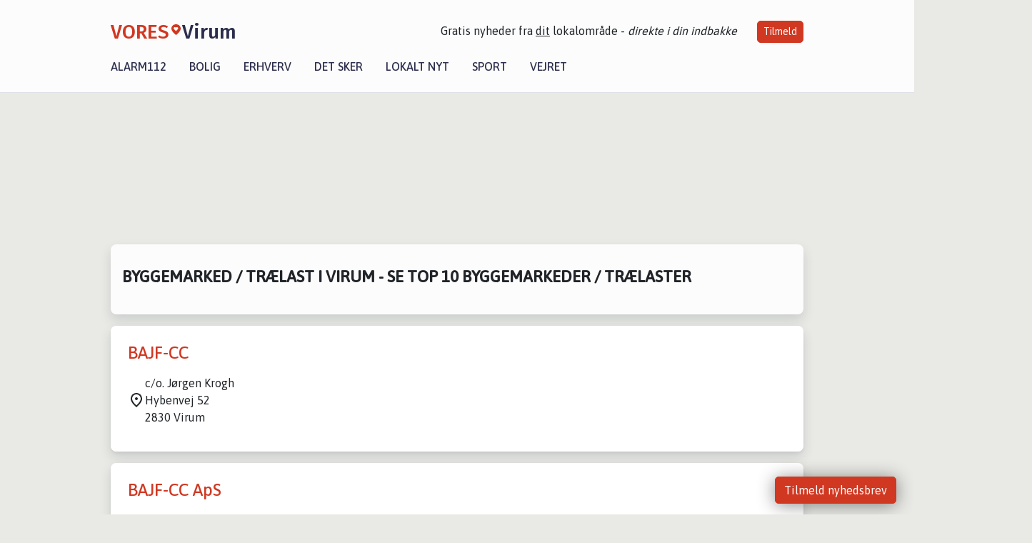

--- FILE ---
content_type: text/html; charset=utf-8
request_url: https://vores-virum.dk/erhverv/top10-byggemarked-traelast-i-virum
body_size: 9543
content:


<!DOCTYPE html>
<html lang="da">
<head>
    <meta charset="utf-8" />
    <meta name="viewport" content="width=device-width, initial-scale=1.0" />
    <title>Byggemarked / tr&#xE6;last i Virum &#x2013; Se top 10 Byggemarkeder / tr&#xE6;laster &#x2013; VORES Virum</title>
    
    <link href='https://fonts.gstatic.com' rel='preconnect' crossorigin>
<link href='https://assets.vorescdn.dk' rel='preconnect' crossorigin>
    <link rel="manifest" href="/manifest.json">
        <meta name="description" content="Er du p&#xE5; udkig efter en byggemarked / tr&#xE6;last i Virum? S&#xE5; se med her! Vi giver et overblik over de 10 bedste Byggemarkeder / tr&#xE6;laster i Virum." />


    <link rel="canonical" href="https://vores-virum.dk/erhverv/top10-byggemarked-traelast-i-virum">


<meta property="fb:app_id" content="603210533761694" />
    <meta property="fb:pages" content="101846278042938" />




    <meta name="facebook-domain-verification" content="j5i9j6rpiroa7reddim7gfaylfr1hh" />

    
<link rel="icon" type="image/png" href="/img/icons/icon-152x152.png" />
<link rel="apple-touch-icon" type="image/png" href="/favicon.png" />

<link rel="preload" as="style" href="https://fonts.googleapis.com/css?family=Frank&#x2B;Ruhl&#x2B;Libre:400,700|Asap:400,500|Fira&#x2B;Sans:500|Merriweather:400&amp;display=swap">
<link href="https://fonts.googleapis.com/css?family=Frank&#x2B;Ruhl&#x2B;Libre:400,700|Asap:400,500|Fira&#x2B;Sans:500|Merriweather:400&amp;display=swap" rel="stylesheet" />

<link rel="preload" as="style" href="/dist/main.css?v=4lVlcf_nVVhS9k3-PzDma9gPCqVzZa-xwe6Z3nUGu-A">
<link rel="stylesheet" href="/dist/main.css?v=4lVlcf_nVVhS9k3-PzDma9gPCqVzZa-xwe6Z3nUGu-A" />
        <script type="text/javascript">
        window.dataLayer = window.dataLayer || [];
        window.dataLayer.push({
            dlv_page_type: "top-10",
            dlv_category: "Byggemarked / tr\u00E6last",
            dlv_source: null
        });
    </script>

    
    
<script>
var voresConfiguration = {"modules":["floating-subscribe"],"site":{"name":"Virum","siteName":"VORES Virum","hostname":"vores-virum.dk","facebookPageId":101846278042938,"instagramHandle":""},"bannerPlaceholder":{"salesEmail":"salg@voresdigital.dk?subject=Henvendelse fra VORES Virum","logo":"https://assets.vorescdn.dk/remote/vores-virum.dk/img/logo/site.png?width=250"},"facebookAppId":"603210533761694","googleSignInClientId":"643495767278-bqenl96m5li36d9c3e1a1ujch1giorgn.apps.googleusercontent.com","products":{"groceryPlusProductId":"832729fc-0197-4a09-a829-2ad24ec33c74"},"csrf":"CfDJ8FuIb0WNFg9DhYJimJMeEWj07yZnnAVAAA4qnrrhnjkmXzDEz26cUT8KKD19wan7qBD89wBqipgfmzUjsJGYoDcoqETQcYinTJEheTEZ7vO6O5ipD7-nX7ieLOvSjQksA6qA0LnMXetWiMzXTQs7tL8","gtmId":"GTM-PMFG7C7"}
</script>

<script src="/dist/essentials-bundle.js?v=hjEg4_jAEA1nYcyRynaMY4wTMfjlzT6aiRLaBhOhzEo" defer></script>
    
<script type="text/javascript">
var utag_data = {
}
</script>
<!-- Loading script asynchronously -->
<script type="text/javascript">
    (function(a,b,c,d){
    a='//tags.tiqcdn.com/utag/jysk-fynske-medier/partners/prod/utag.js';
    b=document;c='script';d=b.createElement(c);d.src=a;d.type='text/java'+c;d.async=true;
    a=b.getElementsByTagName(c)[0];a.parentNode.insertBefore(d,a);
    })();
</script>


<script async='async' src='//macro.adnami.io/macro/hosts/adsm.macro.voresdigital.dk.js'></script>


<script src="//zrzzqdBnFEBxKXGb4.ay.delivery/manager/zrzzqdBnFEBxKXGb4" type="text/javascript" referrerpolicy="no-referrer-when-downgrade"></script>


<script>window.googletag = window.googletag || {cmd: []};</script>
<script>
    googletag.cmd.push(function(){
        googletag.pubads().setTargeting('vd_page', "vores-virum.dk");
googletag.pubads().setTargeting('vd_category', "byggemarked / tr\u00E6last");googletag.pubads().setTargeting('vd_type', "top-10");    });
</script>
</head>
<body>
    

<div class="d-flex flex-column">
    

<header class="" id="header">
    <nav class="navbar navbar-expand-md navbar-light sticky ">
        <div class="container">
            <div class="d-flex flex-wrap align-items-center w-100 justify-content-between">
                    <a class="logo" href="/">
        <span>VORES</span><div class="logo-icon"><img alt="" src="/img/logo/homeheart.svg" aria-hidden="true" /></div><span>Virum</span>
                    </a>
                    <burger-menu></burger-menu>
                    <div class="d-none d-lg-block">
                        <span>Gratis nyheder fra <u>dit</u> lokalområde - <i>direkte i din indbakke</i></span>
                        <button onclick="vmh.showSubscribeModal('Header')" class="ml-4 btn btn-sm btn-primary">Tilmeld</button>
                    </div>
            </div>
                <div class="d-flex flex-wrap align-items-center">
                    
                    <div class="collapse navbar-collapse text-right text-md-center" id="navbarMenu">
                        <ul class="navbar-nav mr-auto mt-2 mt-lg-0">

                            <li class="nav-item">
                                <a class="nav-link" href="/alarm112">
                                    Alarm112
                                </a>
                            </li>
                            <li class="nav-item">
                                <a class="nav-link" href="/bolig">
                                    Bolig
                                </a>
                            </li>
                            <li class="nav-item" site="Site">
                                <a class="nav-link" href="/erhverv">
                                    Erhverv
                                </a>
                            </li>
                            <li class="nav-item">
                                <a class="nav-link" href="/detsker">
                                    Det sker
                                </a>
                            </li>
                            <li class="nav-item">
                                <a class="nav-link" href="/lokaltnyt">
                                    Lokalt nyt
                                </a>
                            </li>
                            <li class="nav-item">
                                <a class="nav-link" href="/sport">
                                    Sport
                                </a>
                            </li>
                            <li class="nav-item align-middle">
                                
                            </li>
                            <li class="nav-item align-middle">
                                <a class="nav-link align-items-center" href="/vejret">
                                    Vejret
                                </a>
                            </li>
                        </ul>
                    </div>
                </div>
        </div>
    </nav>
</header>
    <div class="d-flex flex-column flex-grow-1">
        <div class="flex-grow-1">
            <div class="container pt-3">
                            <div class="step_sticky step_sticky_left">
    <div data-ay-manager-id="div-gpt-ad-sticky_1">
        <script type="text/javascript">
            window.ayManagerEnv = window.ayManagerEnv || { cmd : []};
            window.ayManagerEnv.cmd.push(function() {
                ayManagerEnv.display("div-gpt-ad-sticky_1");
            });
        </script>
    </div>
</div>
                            <div class="step_sticky step_sticky_right">
    <div data-ay-manager-id="div-gpt-ad-sticky_2">
        <script type="text/javascript">
            window.ayManagerEnv = window.ayManagerEnv || { cmd : []};
            window.ayManagerEnv.cmd.push(function() {
                ayManagerEnv.display("div-gpt-ad-sticky_2");
            });
        </script>
    </div>
</div>
                            
<div class="step_billboard">
    <div data-ay-manager-id="div-gpt-ad-billboard_1">
        <script type="text/javascript">
            window.ayManagerEnv = window.ayManagerEnv || { cmd : []};
            window.ayManagerEnv.cmd.push(function() {
                ayManagerEnv.display("div-gpt-ad-billboard_1");
            });
        </script>
    </div>
</div>
                

<div class="my-3">
    <div class="container bg-white shadow p-3 mb-3">

        <h1 class="h4 text-uppercase font-weight-bold mt-3 mb-4">Byggemarked / tr&#xE6;last i Virum - Se top 10 Byggemarkeder / tr&#xE6;laster</h1>


    </div>


        <div class="container bg-white shadow mb-3">

            <div class="row">
                

<div class="top-10-card">
        <div class="col-12" style="padding:1.5rem" ga-track-impression="" data-customerid="" data-businessname="BAJF-CC" data-businessid="412bf064-8847-482e-3861-08dbf2d2b509" data-placement="1" data-container="business_card" data-containervariant="default">
            <h2 class="name">
                <a href="/erhverv/bajf-cc/412bf064-8847-482e-3861-08dbf2d2b509" ga-track-kpi="" data-action="click_seo_profile" data-variant="title" data-customerid="" data-businessname="BAJF-CC" data-businessid="412bf064-8847-482e-3861-08dbf2d2b509" data-placement="1" data-container="business_card" data-containervariant="default">BAJF-CC</a>
            </h2>
            <div class="address-icon">
c/o. J&#xF8;rgen Krogh                    <br />
                Hybenvej 52
                <br />
                2830 Virum
            </div>
        </div>
</div>

<div class="modal fade" id="contactModal412bf064-8847-482e-3861-08dbf2d2b509" tabindex="-1" aria-labelledby="contactModalLabel" aria-hidden="true">
    <div class="modal-dialog">
        <div class="modal-content">
            <div class="modal-body">
                
<contact-punit-form data-id="412bf064-8847-482e-3861-08dbf2d2b509" data-name="BAJF-CC"></contact-punit-form>
            </div>
            <div class="modal-footer">
                <button type="button" class="btn btn-secondary" data-dismiss="modal">Luk</button>
            </div>
        </div>
    </div>
</div>

    <div class="modal fade" id="phoneModal412bf064-8847-482e-3861-08dbf2d2b509" tabindex="-1" aria-labelledby="phoneModalLabel" aria-hidden="true">
        <div class="modal-dialog modal-sm">
            <div class="modal-content">
                <div class="modal-header">
                    <h5 class="modal-title">BAJF-CC</h5>
                    <button type="button" class="close" data-dismiss="modal" aria-label="Close">
                        <span aria-hidden="true">&times;</span>
                    </button>
                </div>
                <div class="modal-body">
                    <p class="mb-3">Telefonnummer</p>
                    <h4 class="mb-4">
                        <a href="tel:45854016" class="text-primary">45854016</a>
                    </h4>
                </div>
                <div class="modal-footer">
                    <button type="button" class="btn btn-secondary" data-dismiss="modal">Luk</button>
                </div>
            </div>
        </div>
    </div>

            </div>
        </div>
        <div class="container bg-white shadow mb-3">

            <div class="row">
                

<div class="top-10-card">
        <div class="col-12" style="padding:1.5rem" ga-track-impression="" data-customerid="" data-businessname="BAJF-CC ApS" data-businessid="f21669ae-ca63-4cbd-35ce-08ddb312560c" data-placement="2" data-container="business_card" data-containervariant="default">
            <h2 class="name">
                <a href="/erhverv/bajf-cc-aps/f21669ae-ca63-4cbd-35ce-08ddb312560c" ga-track-kpi="" data-action="click_seo_profile" data-variant="title" data-customerid="" data-businessname="BAJF-CC ApS" data-businessid="f21669ae-ca63-4cbd-35ce-08ddb312560c" data-placement="2" data-container="business_card" data-containervariant="default">BAJF-CC ApS</a>
            </h2>
            <div class="address-icon">
                Hybenvej 52
                <br />
                2830 Virum
            </div>
        </div>
</div>

<div class="modal fade" id="contactModalf21669ae-ca63-4cbd-35ce-08ddb312560c" tabindex="-1" aria-labelledby="contactModalLabel" aria-hidden="true">
    <div class="modal-dialog">
        <div class="modal-content">
            <div class="modal-body">
                
<contact-punit-form data-id="f21669ae-ca63-4cbd-35ce-08ddb312560c" data-name="BAJF-CC ApS"></contact-punit-form>
            </div>
            <div class="modal-footer">
                <button type="button" class="btn btn-secondary" data-dismiss="modal">Luk</button>
            </div>
        </div>
    </div>
</div>


            </div>
        </div>
        <div class="container bg-white shadow mb-3">

            <div class="row">
                

<div class="top-10-card">
        <div class="col-12" style="padding:1.5rem" ga-track-impression="" data-customerid="" data-businessname="Baltic Wood Trade ApS" data-businessid="ac176af8-8af0-4f26-9dfb-08de10fe5541" data-placement="3" data-container="business_card" data-containervariant="default">
            <h2 class="name">
                <a href="/erhverv/baltic-wood-trade-aps/ac176af8-8af0-4f26-9dfb-08de10fe5541" ga-track-kpi="" data-action="click_seo_profile" data-variant="title" data-customerid="" data-businessname="Baltic Wood Trade ApS" data-businessid="ac176af8-8af0-4f26-9dfb-08de10fe5541" data-placement="3" data-container="business_card" data-containervariant="default">Baltic Wood Trade ApS</a>
            </h2>
            <div class="address-icon">
                Tv&#xE6;rvej 78
                <br />
                2830 Virum
            </div>
        </div>
</div>

<div class="modal fade" id="contactModalac176af8-8af0-4f26-9dfb-08de10fe5541" tabindex="-1" aria-labelledby="contactModalLabel" aria-hidden="true">
    <div class="modal-dialog">
        <div class="modal-content">
            <div class="modal-body">
                
<contact-punit-form data-id="ac176af8-8af0-4f26-9dfb-08de10fe5541" data-name="Baltic Wood Trade ApS"></contact-punit-form>
            </div>
            <div class="modal-footer">
                <button type="button" class="btn btn-secondary" data-dismiss="modal">Luk</button>
            </div>
        </div>
    </div>
</div>


            </div>
        </div>
                <div class="row mb-3">
                    <div class="col-12">
                            
<div class="step_billboard">
    <div data-ay-manager-id="div-gpt-ad-billboard_2">
        <script type="text/javascript">
            window.ayManagerEnv = window.ayManagerEnv || { cmd : []};
            window.ayManagerEnv.cmd.push(function() {
                ayManagerEnv.display("div-gpt-ad-billboard_2");
            });
        </script>
    </div>
</div>
                    </div>
                </div>
        <div class="container bg-white shadow mb-3">

            <div class="row">
                

<div class="top-10-card">
        <div class="col-12" style="padding:1.5rem" ga-track-impression="" data-customerid="" data-businessname="Byens Materialer ApS" data-businessid="1e45441e-476e-481d-35b2-08ddb312560c" data-placement="4" data-container="business_card" data-containervariant="default">
            <h2 class="name">
                <a href="/erhverv/byens-materialer-aps/1e45441e-476e-481d-35b2-08ddb312560c" ga-track-kpi="" data-action="click_seo_profile" data-variant="title" data-customerid="" data-businessname="Byens Materialer ApS" data-businessid="1e45441e-476e-481d-35b2-08ddb312560c" data-placement="4" data-container="business_card" data-containervariant="default">Byens Materialer ApS</a>
            </h2>
            <div class="address-icon">
                Lindevangen 72
                <br />
                2830 Virum
            </div>
        </div>
</div>

<div class="modal fade" id="contactModal1e45441e-476e-481d-35b2-08ddb312560c" tabindex="-1" aria-labelledby="contactModalLabel" aria-hidden="true">
    <div class="modal-dialog">
        <div class="modal-content">
            <div class="modal-body">
                
<contact-punit-form data-id="1e45441e-476e-481d-35b2-08ddb312560c" data-name="Byens Materialer ApS"></contact-punit-form>
            </div>
            <div class="modal-footer">
                <button type="button" class="btn btn-secondary" data-dismiss="modal">Luk</button>
            </div>
        </div>
    </div>
</div>


            </div>
        </div>
        <div class="container bg-white shadow mb-3">

            <div class="row">
                

<div class="top-10-card">
        <div class="col-12" style="padding:1.5rem" ga-track-impression="" data-customerid="" data-businessname="DaNe ApS" data-businessid="d42e5e23-0d8a-4729-b854-08ddb8fbdc10" data-placement="5" data-container="business_card" data-containervariant="default">
            <h2 class="name">
                <a href="/erhverv/dane-aps/d42e5e23-0d8a-4729-b854-08ddb8fbdc10" ga-track-kpi="" data-action="click_seo_profile" data-variant="title" data-customerid="" data-businessname="DaNe ApS" data-businessid="d42e5e23-0d8a-4729-b854-08ddb8fbdc10" data-placement="5" data-container="business_card" data-containervariant="default">DaNe ApS</a>
            </h2>
            <div class="address-icon">
                Frederiksdalsvej 194, st.
                <br />
                2830 Virum
            </div>
        </div>
</div>

<div class="modal fade" id="contactModald42e5e23-0d8a-4729-b854-08ddb8fbdc10" tabindex="-1" aria-labelledby="contactModalLabel" aria-hidden="true">
    <div class="modal-dialog">
        <div class="modal-content">
            <div class="modal-body">
                
<contact-punit-form data-id="d42e5e23-0d8a-4729-b854-08ddb8fbdc10" data-name="DaNe ApS"></contact-punit-form>
            </div>
            <div class="modal-footer">
                <button type="button" class="btn btn-secondary" data-dismiss="modal">Luk</button>
            </div>
        </div>
    </div>
</div>


            </div>
        </div>
        <div class="container bg-white shadow mb-3">

            <div class="row">
                

<div class="top-10-card">
        <div class="col-12" style="padding:1.5rem" ga-track-impression="" data-customerid="" data-businessname="J K Trading Co." data-businessid="7d544259-343e-45f4-3298-08dbf2d2b509" data-placement="6" data-container="business_card" data-containervariant="default">
            <h2 class="name">
                <a href="/erhverv/j-k-trading-co/7d544259-343e-45f4-3298-08dbf2d2b509" ga-track-kpi="" data-action="click_seo_profile" data-variant="title" data-customerid="" data-businessname="J K Trading Co." data-businessid="7d544259-343e-45f4-3298-08dbf2d2b509" data-placement="6" data-container="business_card" data-containervariant="default">J K Trading Co.</a>
            </h2>
            <div class="address-icon">
                L.F.Cortzens Vej 24
                <br />
                2830 Virum
            </div>
        </div>
</div>

<div class="modal fade" id="contactModal7d544259-343e-45f4-3298-08dbf2d2b509" tabindex="-1" aria-labelledby="contactModalLabel" aria-hidden="true">
    <div class="modal-dialog">
        <div class="modal-content">
            <div class="modal-body">
                
<contact-punit-form data-id="7d544259-343e-45f4-3298-08dbf2d2b509" data-name="J K Trading Co."></contact-punit-form>
            </div>
            <div class="modal-footer">
                <button type="button" class="btn btn-secondary" data-dismiss="modal">Luk</button>
            </div>
        </div>
    </div>
</div>

    <div class="modal fade" id="phoneModal7d544259-343e-45f4-3298-08dbf2d2b509" tabindex="-1" aria-labelledby="phoneModalLabel" aria-hidden="true">
        <div class="modal-dialog modal-sm">
            <div class="modal-content">
                <div class="modal-header">
                    <h5 class="modal-title">J K Trading Co.</h5>
                    <button type="button" class="close" data-dismiss="modal" aria-label="Close">
                        <span aria-hidden="true">&times;</span>
                    </button>
                </div>
                <div class="modal-body">
                    <p class="mb-3">Telefonnummer</p>
                    <h4 class="mb-4">
                        <a href="tel:45855335" class="text-primary">45855335</a>
                    </h4>
                </div>
                <div class="modal-footer">
                    <button type="button" class="btn btn-secondary" data-dismiss="modal">Luk</button>
                </div>
            </div>
        </div>
    </div>

            </div>
        </div>
                <div class="row mb-3">
                    <div class="col-12">
                            
<div class="step_billboard">
    <div data-ay-manager-id="div-gpt-ad-billboard_3">
        <script type="text/javascript">
            window.ayManagerEnv = window.ayManagerEnv || { cmd : []};
            window.ayManagerEnv.cmd.push(function() {
                ayManagerEnv.display("div-gpt-ad-billboard_3");
            });
        </script>
    </div>
</div>
                    </div>
                </div>
        <div class="container bg-white shadow mb-3">

            <div class="row">
                

<div class="top-10-card">
        <div class="col-12" style="padding:1.5rem" ga-track-impression="" data-customerid="" data-businessname="SejerWessel" data-businessid="cd186e3d-8558-42e3-81d3-08dc238bc4b1" data-placement="7" data-container="business_card" data-containervariant="default">
            <h2 class="name">
                <a href="/erhverv/sejerwessel/cd186e3d-8558-42e3-81d3-08dc238bc4b1" ga-track-kpi="" data-action="click_seo_profile" data-variant="title" data-customerid="" data-businessname="SejerWessel" data-businessid="cd186e3d-8558-42e3-81d3-08dc238bc4b1" data-placement="7" data-container="business_card" data-containervariant="default">SejerWessel</a>
            </h2>
            <div class="address-icon">
                Virum Stationsvej 149 D, 1. tv
                <br />
                2830 Virum
            </div>
        </div>
</div>

<div class="modal fade" id="contactModalcd186e3d-8558-42e3-81d3-08dc238bc4b1" tabindex="-1" aria-labelledby="contactModalLabel" aria-hidden="true">
    <div class="modal-dialog">
        <div class="modal-content">
            <div class="modal-body">
                
<contact-punit-form data-id="cd186e3d-8558-42e3-81d3-08dc238bc4b1" data-name="SejerWessel"></contact-punit-form>
            </div>
            <div class="modal-footer">
                <button type="button" class="btn btn-secondary" data-dismiss="modal">Luk</button>
            </div>
        </div>
    </div>
</div>


            </div>
        </div>
        <div class="container bg-white shadow mb-3">

            <div class="row">
                

<div class="top-10-card">
        <div class="col-12" style="padding:1.5rem" ga-track-impression="" data-customerid="" data-businessname="STENK&#xD8;BMANDEN ApS" data-businessid="b14afb37-0430-4e10-3054-08dbf2d2b509" data-placement="8" data-container="business_card" data-containervariant="default">
            <h2 class="name">
                <a href="/erhverv/stenkoebmanden-aps/b14afb37-0430-4e10-3054-08dbf2d2b509" ga-track-kpi="" data-action="click_seo_profile" data-variant="title" data-customerid="" data-businessname="STENK&#xD8;BMANDEN ApS" data-businessid="b14afb37-0430-4e10-3054-08dbf2d2b509" data-placement="8" data-container="business_card" data-containervariant="default">STENK&#xD8;BMANDEN ApS</a>
            </h2>
            <div class="address-icon">
                Virumg&#xE5;rdsvej 3
                <br />
                2830 Virum
            </div>
        </div>
</div>

<div class="modal fade" id="contactModalb14afb37-0430-4e10-3054-08dbf2d2b509" tabindex="-1" aria-labelledby="contactModalLabel" aria-hidden="true">
    <div class="modal-dialog">
        <div class="modal-content">
            <div class="modal-body">
                
<contact-punit-form data-id="b14afb37-0430-4e10-3054-08dbf2d2b509" data-name="STENK&#xD8;BMANDEN ApS"></contact-punit-form>
            </div>
            <div class="modal-footer">
                <button type="button" class="btn btn-secondary" data-dismiss="modal">Luk</button>
            </div>
        </div>
    </div>
</div>

    <div class="modal fade" id="phoneModalb14afb37-0430-4e10-3054-08dbf2d2b509" tabindex="-1" aria-labelledby="phoneModalLabel" aria-hidden="true">
        <div class="modal-dialog modal-sm">
            <div class="modal-content">
                <div class="modal-header">
                    <h5 class="modal-title">STENK&#xD8;BMANDEN ApS</h5>
                    <button type="button" class="close" data-dismiss="modal" aria-label="Close">
                        <span aria-hidden="true">&times;</span>
                    </button>
                </div>
                <div class="modal-body">
                    <p class="mb-3">Telefonnummer</p>
                    <h4 class="mb-4">
                        <a href="tel:45850925" class="text-primary">45850925</a>
                    </h4>
                </div>
                <div class="modal-footer">
                    <button type="button" class="btn btn-secondary" data-dismiss="modal">Luk</button>
                </div>
            </div>
        </div>
    </div>

            </div>
        </div>
        <div class="container bg-white shadow mb-3">

            <div class="row">
                

<div class="top-10-card">
        <div class="col-12" style="padding:1.5rem" ga-track-impression="" data-customerid="" data-businessname="Virum Farve &amp; Tapet" data-businessid="634151c9-36a8-45db-3785-08dbf2d2b509" data-placement="9" data-container="business_card" data-containervariant="default">
            <h2 class="name">
                <a href="/erhverv/virum-farve-tapet/634151c9-36a8-45db-3785-08dbf2d2b509" ga-track-kpi="" data-action="click_seo_profile" data-variant="title" data-customerid="" data-businessname="Virum Farve &amp; Tapet" data-businessid="634151c9-36a8-45db-3785-08dbf2d2b509" data-placement="9" data-container="business_card" data-containervariant="default">Virum Farve &amp; Tapet</a>
            </h2>
            <div class="address-icon">
                Geels Plads 24
                <br />
                2830 Virum
            </div>
        </div>
</div>

<div class="modal fade" id="contactModal634151c9-36a8-45db-3785-08dbf2d2b509" tabindex="-1" aria-labelledby="contactModalLabel" aria-hidden="true">
    <div class="modal-dialog">
        <div class="modal-content">
            <div class="modal-body">
                
<contact-punit-form data-id="634151c9-36a8-45db-3785-08dbf2d2b509" data-name="Virum Farve &amp; Tapet"></contact-punit-form>
            </div>
            <div class="modal-footer">
                <button type="button" class="btn btn-secondary" data-dismiss="modal">Luk</button>
            </div>
        </div>
    </div>
</div>

    <div class="modal fade" id="phoneModal634151c9-36a8-45db-3785-08dbf2d2b509" tabindex="-1" aria-labelledby="phoneModalLabel" aria-hidden="true">
        <div class="modal-dialog modal-sm">
            <div class="modal-content">
                <div class="modal-header">
                    <h5 class="modal-title">Virum Farve &amp; Tapet</h5>
                    <button type="button" class="close" data-dismiss="modal" aria-label="Close">
                        <span aria-hidden="true">&times;</span>
                    </button>
                </div>
                <div class="modal-body">
                    <p class="mb-3">Telefonnummer</p>
                    <h4 class="mb-4">
                        <a href="tel:45851414" class="text-primary">45851414</a>
                    </h4>
                </div>
                <div class="modal-footer">
                    <button type="button" class="btn btn-secondary" data-dismiss="modal">Luk</button>
                </div>
            </div>
        </div>
    </div>

            </div>
        </div>
                <div class="row mb-3">
                    <div class="col-12">
                            
<div class="step_billboard">
    <div data-ay-manager-id="div-gpt-ad-billboard_4">
        <script type="text/javascript">
            window.ayManagerEnv = window.ayManagerEnv || { cmd : []};
            window.ayManagerEnv.cmd.push(function() {
                ayManagerEnv.display("div-gpt-ad-billboard_4");
            });
        </script>
    </div>
</div>
                    </div>
                </div>

    



        
<div class="bg-handyhand p-3 rounded-corners my-3 font-sans">
    <img src="/img/integrations/handyhand/logo.svg" width="316" height="69" class="img-fluid" alt="Handyhand" />

    <h2 class="h1 font-weight-bold">Få billig hjælp fra private i Virum</h2>
    <p>Beskriv din opgave og modtag gratis bud fra lokale med Handyhand.</p>

    <h3>Seneste udførte opgaver</h3>
    <div class="bg-white rounded-corners p-3 mb-3">
        <ul class="list-unstyled m-0">
                <li class="d-flex justify-content-between my-1">
                    Clean my room
                    <strong class="ml-2 flex-shrink-0">400 kr.</strong>
                </li>
                <li class="d-flex justify-content-between my-1">
                    Ut&#xE6;t vandr&#xF8;r
                    <strong class="ml-2 flex-shrink-0">1.750 kr.</strong>
                </li>
                <li class="d-flex justify-content-between my-1">
                    S&#xE6;tte TV op med samt lyd bag TV
                    <strong class="ml-2 flex-shrink-0">750 kr.</strong>
                </li>
                <li class="d-flex justify-content-between my-1">
                    Hj&#xE6;lp til ops&#xE6;tning af lampe, to malerier.
                    <strong class="ml-2 flex-shrink-0">500 kr.</strong>
                </li>
                <li class="d-flex justify-content-between my-1">
                    Oph&#xE6;ng af lampe i troldtekt loft
                    <strong class="ml-2 flex-shrink-0">500 kr.</strong>
                </li>
                <li class="d-flex justify-content-between my-1">
                    Reng&#xF8;ring
                    <strong class="ml-2 flex-shrink-0">600 kr.</strong>
                </li>
            
        </ul>
    </div>
    <h3>Opret en opgave</h3>
    <form target="_blank" method="get" action="https://handyhand.dk/opret">
        <input type="hidden" name="utm_source" value="vores-digital" />
        <input type="hidden" name="utm_medium" value="form" />
        <input type="hidden" name="utm_campaign" value="vores-virum.dk" />
        <div class="form-group row">
            <div class="col-12 col-md-6">
                <input type="text" class="form-control" name="taskTitle" placeholder="Jeg skal bruge en handyman...">
            </div>
        </div>
        <div class="form-group">
            <div class="custom-control custom-checkbox">
                <input type="checkbox" class="custom-control-input" name="toolsNeeded" id="toolsNeeded" value="true">
                <label class="custom-control-label" for="toolsNeeded">Der skal medbringes det relevante værktøj</label>
            </div>
        </div>
        <button type="submit" class="btn btn-primary">Modtag bud gratis</button>
    </form>

</div>


    <div class="container bg-white shadow articles-page p-3 mb-3 filters">

        <div class="col-12">
            <h2 class="h5 mb-2">Andre kategorier</h2>
            <p>
                Fandt du ikke, hvad du søgte, så kig i en af vores andre kategorier eller brug vores <a style="text-decoration:underline" href="/erhverv">udvidet søgning</a>.
            </p>
            <div class="row">
                <div class="col-12">

                    <div class="row categories">
                            <div class="col-12 col-xs-12 col-sm-6 col-md-6 col-lg-4">
                                <a href="/erhverv/top10-advokat-i-virum">Advokat</a>
                            </div>
                            <div class="col-12 col-xs-12 col-sm-6 col-md-6 col-lg-4">
                                <a href="/erhverv/top10-arkitekt-i-virum">Arkitekt</a>
                            </div>
                            <div class="col-12 col-xs-12 col-sm-6 col-md-6 col-lg-4">
                                <a href="/erhverv/top10-autovaerksted-mekanik-i-virum">Autov&#xE6;rksted / mekanik</a>
                            </div>
                            <div class="col-12 col-xs-12 col-sm-6 col-md-6 col-lg-4">
                                <a href="/erhverv/top10-bager-i-virum">Bager</a>
                            </div>
                            <div class="col-12 col-xs-12 col-sm-6 col-md-6 col-lg-4">
                                <a href="/erhverv/top10-bank-og-pengeinstitut-i-virum">Bank og pengeinstitut</a>
                            </div>
                            <div class="col-12 col-xs-12 col-sm-6 col-md-6 col-lg-4">
                                <a href="/erhverv/top10-bedemand-i-virum">Bedemand</a>
                            </div>
                            <div class="col-12 col-xs-12 col-sm-6 col-md-6 col-lg-4">
                                <a href="/erhverv/top10-behandlingstilbud-i-virum">Behandlingstilbud</a>
                            </div>
                            <div class="col-12 col-xs-12 col-sm-6 col-md-6 col-lg-4">
                                <a href="/erhverv/top10-bibliotek-arkiv-og-museum-i-virum">Bibliotek, arkiv og museum</a>
                            </div>
                            <div class="col-12 col-xs-12 col-sm-6 col-md-6 col-lg-4">
                                <a href="/erhverv/top10-bilforhandler-i-virum">Bilforhandler</a>
                            </div>
                            <div class="col-12 col-xs-12 col-sm-6 col-md-6 col-lg-4">
                                <a href="/erhverv/top10-biludlejning-i-virum">Biludlejning</a>
                            </div>
                            <div class="col-12 col-xs-12 col-sm-6 col-md-6 col-lg-4">
                                <a href="/erhverv/top10-byggemarked-traelast-i-virum">Byggemarked / tr&#xE6;last</a>
                            </div>
                            <div class="col-12 col-xs-12 col-sm-6 col-md-6 col-lg-4">
                                <a href="/erhverv/top10-boernehave-i-virum">B&#xF8;rnehave</a>
                            </div>
                            <div class="col-12 col-xs-12 col-sm-6 col-md-6 col-lg-4">
                                <a href="/erhverv/top10-catering-i-virum">Catering</a>
                            </div>
                            <div class="col-12 col-xs-12 col-sm-6 col-md-6 col-lg-4">
                                <a href="/erhverv/top10-cykelforhandler-i-virum">Cykelforhandler</a>
                            </div>
                            <div class="col-12 col-xs-12 col-sm-6 col-md-6 col-lg-4">
                                <a href="/erhverv/top10-detailhandel-i-virum">Detailhandel</a>
                            </div>
                            <div class="col-12 col-xs-12 col-sm-6 col-md-6 col-lg-4">
                                <a href="/erhverv/top10-dyrehandel-i-virum">Dyrehandel</a>
                            </div>
                            <div class="col-12 col-xs-12 col-sm-6 col-md-6 col-lg-4">
                                <a href="/erhverv/top10-dyrlaege-i-virum">Dyrl&#xE6;ge</a>
                            </div>
                            <div class="col-12 col-xs-12 col-sm-6 col-md-6 col-lg-4">
                                <a href="/erhverv/top10-ejendomsmaegler-i-virum">Ejendomsm&#xE6;gler</a>
                            </div>
                            <div class="col-12 col-xs-12 col-sm-6 col-md-6 col-lg-4">
                                <a href="/erhverv/top10-el-gas-vand-og-fjernvarmeforsyning-i-virum">El-, gas-, vand- og fjernvarmeforsyning</a>
                            </div>
                            <div class="col-12 col-xs-12 col-sm-6 col-md-6 col-lg-4">
                                <a href="/erhverv/top10-elektriker-i-virum">Elektriker</a>
                            </div>
                            <div class="col-12 col-xs-12 col-sm-6 col-md-6 col-lg-4">
                                <a href="/erhverv/top10-elektronik-it-i-virum">Elektronik / IT</a>
                            </div>
                            <div class="col-12 col-xs-12 col-sm-6 col-md-6 col-lg-4">
                                <a href="/erhverv/top10-entreprenoer-i-virum">Entrepren&#xF8;r</a>
                            </div>
                            <div class="col-12 col-xs-12 col-sm-6 col-md-6 col-lg-4">
                                <a href="/erhverv/top10-fitnesscenter-i-virum">Fitnesscenter</a>
                            </div>
                            <div class="col-12 col-xs-12 col-sm-6 col-md-6 col-lg-4">
                                <a href="/erhverv/top10-flyttemand-flyttefolk-i-virum">Flyttemand / flyttefolk</a>
                            </div>
                            <div class="col-12 col-xs-12 col-sm-6 col-md-6 col-lg-4">
                                <a href="/erhverv/top10-forsikring-i-virum">Forsikring</a>
                            </div>
                            <div class="col-12 col-xs-12 col-sm-6 col-md-6 col-lg-4">
                                <a href="/erhverv/top10-fotograf-i-virum">Fotograf</a>
                            </div>
                            <div class="col-12 col-xs-12 col-sm-6 col-md-6 col-lg-4">
                                <a href="/erhverv/top10-frisoer-i-virum">Fris&#xF8;r</a>
                            </div>
                            <div class="col-12 col-xs-12 col-sm-6 col-md-6 col-lg-4">
                                <a href="/erhverv/top10-gartner-i-virum">Gartner</a>
                            </div>
                            <div class="col-12 col-xs-12 col-sm-6 col-md-6 col-lg-4">
                                <a href="/erhverv/top10-guldsmed-urmager-i-virum">Guldsmed / Urmager</a>
                            </div>
                            <div class="col-12 col-xs-12 col-sm-6 col-md-6 col-lg-4">
                                <a href="/erhverv/top10-kunst-og-galleri-i-virum">Kunst og galleri</a>
                            </div>
                            <div class="col-12 col-xs-12 col-sm-6 col-md-6 col-lg-4">
                                <a href="/erhverv/top10-koebmand-og-doegnkiosk-i-virum">K&#xF8;bmand og d&#xF8;gnkiosk</a>
                            </div>
                            <div class="col-12 col-xs-12 col-sm-6 col-md-6 col-lg-4">
                                <a href="/erhverv/top10-koekkenforhandler-i-virum">K&#xF8;kkenforhandler</a>
                            </div>
                            <div class="col-12 col-xs-12 col-sm-6 col-md-6 col-lg-4">
                                <a href="/erhverv/top10-koereskole-i-virum">K&#xF8;reskole</a>
                            </div>
                            <div class="col-12 col-xs-12 col-sm-6 col-md-6 col-lg-4">
                                <a href="/erhverv/top10-laege-i-virum">L&#xE6;ge</a>
                            </div>
                            <div class="col-12 col-xs-12 col-sm-6 col-md-6 col-lg-4">
                                <a href="/erhverv/top10-maler-i-virum">Maler</a>
                            </div>
                            <div class="col-12 col-xs-12 col-sm-6 col-md-6 col-lg-4">
                                <a href="/erhverv/top10-massage-i-virum">Massage</a>
                            </div>
                            <div class="col-12 col-xs-12 col-sm-6 col-md-6 col-lg-4">
                                <a href="/erhverv/top10-murer-i-virum">Murer</a>
                            </div>
                            <div class="col-12 col-xs-12 col-sm-6 col-md-6 col-lg-4">
                                <a href="/erhverv/top10-offentlig-forvaltning-forsvar-og-socialsikring-i-virum">Offentlig forvaltning, forsvar og socialsikring</a>
                            </div>
                            <div class="col-12 col-xs-12 col-sm-6 col-md-6 col-lg-4">
                                <a href="/erhverv/top10-optiker-i-virum">Optiker</a>
                            </div>
                            <div class="col-12 col-xs-12 col-sm-6 col-md-6 col-lg-4">
                                <a href="/erhverv/top10-organisation-og-forening-i-virum">Organisation og forening</a>
                            </div>
                            <div class="col-12 col-xs-12 col-sm-6 col-md-6 col-lg-4">
                                <a href="/erhverv/top10-piercing-tatovering-i-virum">Piercing / Tatovering</a>
                            </div>
                            <div class="col-12 col-xs-12 col-sm-6 col-md-6 col-lg-4">
                                <a href="/erhverv/top10-pizzeria-grillbar-isbar-mm-i-virum">Pizzeria, grillbar, isbar mm.</a>
                            </div>
                            <div class="col-12 col-xs-12 col-sm-6 col-md-6 col-lg-4">
                                <a href="/erhverv/top10-planteskole-blomsterhandler-i-virum">Planteskole / blomsterhandler</a>
                            </div>
                            <div class="col-12 col-xs-12 col-sm-6 col-md-6 col-lg-4">
                                <a href="/erhverv/top10-psykologisk-raadgivning-i-virum">Psykologisk r&#xE5;dgivning</a>
                            </div>
                            <div class="col-12 col-xs-12 col-sm-6 col-md-6 col-lg-4">
                                <a href="/erhverv/top10-rengoering-i-virum">Reng&#xF8;ring</a>
                            </div>
                            <div class="col-12 col-xs-12 col-sm-6 col-md-6 col-lg-4">
                                <a href="/erhverv/top10-restaurant-og-cafe-i-virum">Restaurant og caf&#xE9;</a>
                            </div>
                            <div class="col-12 col-xs-12 col-sm-6 col-md-6 col-lg-4">
                                <a href="/erhverv/top10-skraedder-i-virum">Skr&#xE6;dder</a>
                            </div>
                            <div class="col-12 col-xs-12 col-sm-6 col-md-6 col-lg-4">
                                <a href="/erhverv/top10-skoenheds-og-hudpleje-i-virum">Sk&#xF8;nheds- og hudpleje</a>
                            </div>
                            <div class="col-12 col-xs-12 col-sm-6 col-md-6 col-lg-4">
                                <a href="/erhverv/top10-slagter-i-virum">Slagter</a>
                            </div>
                            <div class="col-12 col-xs-12 col-sm-6 col-md-6 col-lg-4">
                                <a href="/erhverv/top10-smed-i-virum">Smed</a>
                            </div>
                            <div class="col-12 col-xs-12 col-sm-6 col-md-6 col-lg-4">
                                <a href="/erhverv/top10-speciallaege-i-virum">Speciall&#xE6;ge</a>
                            </div>
                            <div class="col-12 col-xs-12 col-sm-6 col-md-6 col-lg-4">
                                <a href="/erhverv/top10-sport-og-fritidsaktivitet-i-virum">Sport og fritidsaktivitet</a>
                            </div>
                            <div class="col-12 col-xs-12 col-sm-6 col-md-6 col-lg-4">
                                <a href="/erhverv/top10-supermarked-i-virum">Supermarked</a>
                            </div>
                            <div class="col-12 col-xs-12 col-sm-6 col-md-6 col-lg-4">
                                <a href="/erhverv/top10-tandlaege-i-virum">Tandl&#xE6;ge</a>
                            </div>
                            <div class="col-12 col-xs-12 col-sm-6 col-md-6 col-lg-4">
                                <a href="/erhverv/top10-taxi-taxa-i-virum">Taxi / Taxa</a>
                            </div>
                            <div class="col-12 col-xs-12 col-sm-6 col-md-6 col-lg-4">
                                <a href="/erhverv/top10-toemrer-i-virum">T&#xF8;mrer</a>
                            </div>
                            <div class="col-12 col-xs-12 col-sm-6 col-md-6 col-lg-4">
                                <a href="/erhverv/top10-udlejningselskab-i-virum">Udlejningselskab</a>
                            </div>
                            <div class="col-12 col-xs-12 col-sm-6 col-md-6 col-lg-4">
                                <a href="/erhverv/top10-undervisning-i-virum">Undervisning</a>
                            </div>
                            <div class="col-12 col-xs-12 col-sm-6 col-md-6 col-lg-4">
                                <a href="/erhverv/top10-vinduespudser-i-virum">Vinduespudser</a>
                            </div>
                            <div class="col-12 col-xs-12 col-sm-6 col-md-6 col-lg-4">
                                <a href="/erhverv/top10-vvs-i-virum">VVS</a>
                            </div>
                            <div class="col-12 col-xs-12 col-sm-6 col-md-6 col-lg-4">
                                <a href="/erhverv/top10-vaertshus-bar-i-virum">V&#xE6;rtshus / bar</a>
                            </div>
                            <div class="col-12 col-xs-12 col-sm-6 col-md-6 col-lg-4">
                                <a href="/erhverv/top10-oevrige-i-virum">&#xD8;vrige</a>
                            </div>
                    </div>

                </div>
            </div>

        </div>
    </div>

</div>
            </div>
        </div>
        


<footer class="">
    <div class="container">
        <div class="row py-4 logo">
            <div class="col d-flex justify-content-center">
                    <a href="/">
        <span>VORES</span><div class="logo-icon"><img alt="" src="/img/logo/homeheartwhite.svg" aria-hidden="true" /></div><span>Virum</span>
                    </a>
            </div>
        </div>
            <div class="row py-4">
                <div class="col d-flex justify-content-center">
                        <a class="mx-4" title="Følg os på Facebook" href="https://www.facebook.com/101846278042938" target="_blank" rel="noopener nofollow">
                            <img alt="Facebook" width="48" height="48" src="/img/icons/icon-footer-facebook.svg" />
                        </a>
                    <a class="mx-4" title="Kontakt VORES Digital via email" href="https://voresdigital.dk/kontakt-os/" target="_blank" rel="noopener nofollow">
                        <img alt="Email" width="48" height="48" src="/img/icons/icon-footer-email.svg" />
                    </a>
                </div>
            </div>
            <div class="row pb-5">
                <div class="col-12 col-md-4 shortcuts">
                    <h6>Om Vores Digital</h6>
                    <ul class="list-unstyled">
                        <li class="">
                            <a href="https://voresdigital.dk">
                                Om os
                            </a>
                        </li>
                        <li>
                            <a href="/partner">For annoncører</a>
                        </li>
                        <li>
                            <a href="https://voresdigital.dk/privatlivspolitik" target="_blank" rel="noopener">Vilkår og Privatlivspolitik</a>
                        </li>
                        <li>
                            <a href="https://voresdigital.dk/kontakt-os/">Kontakt VORES Digital</a>
                        </li>
                        <li>
                            <a role="button" onclick="Didomi.preferences.show()">Administrer samtykke</a>
                        </li>
                    </ul>
                </div>
                <div class="col-12 col-md-4 shortcuts mt-4 mt-md-0">
                    <h6>Genveje</h6>
                    <ul class="list-unstyled ">
                        <li class="">
                            <a class="" href="/artikler">
                                Seneste nyt fra Virum
                            </a>
                        </li>
                        <li class="">
                            <a class="" href="/erhverv">
                                Vores lokale erhverv
                            </a>
                        </li>
                        <li>
                            <a href="/kalender">Kalenderen for Virum</a>
                        </li>
                        <li>
                            <a href="/fakta-om">Fakta om Virum</a>
                        </li>
                        <li>
                            <a href="/erhvervsprofil">Erhvervsartikler</a>
                        </li>
                        <li>
                            <a href="/vores-kommune">Lyngby-Taarb&#xE6;k Kommune</a>
                        </li>
                        <li>
                            <a href="/gratis-salgsvurdering">Få en gratis salgsvurdering</a>
                        </li>
                            
                        <li class="">
                            <a class="" href="/artikler/sponsoreret-indhold">
                                Sponsoreret indhold
                            </a>
                        </li>
                    </ul>
                </div>
                    <div class="col-12 col-md-4 stay-updated mt-4 mt-md-0">
                        <h6>Bliv opdateret</h6>
                        <email-signup-widget 
    data-location="Footer" 
    ></email-signup-widget>
                    </div>
            </div>
    </div>
    <div class=" business-info py-3">
        <div class="container">
            <div class="row ">
                <div class="col-12 col-md-4 text-center">Vores Digital © 2026</div>
                <div class="col-12 col-md-4 text-center">
                        <a class="text-white" href="https://voresdigital.dk/kontakt-os/">Kontakt VORES Digital</a>
                </div>
                <div class="col-12 col-md-4 text-center">CVR: 41179082</div>
                
            </div>
        </div>
    </div>
</footer>
    </div>
</div>



    
<script type="module" src="/dist/main-bundle.js?v=7nG4oRNse0INgBpCG_9H3_FrVdCDJpiuCs343Y_59eY" async></script>
<script nomodule src="/dist/main-es5-bundle.js?v=n5DRTioil2dL-7vm3chwahm-vVSH218lmrNyzJ61lIs" async></script>





    <div id="fb-root"></div>

    
    

</body>
</html>
